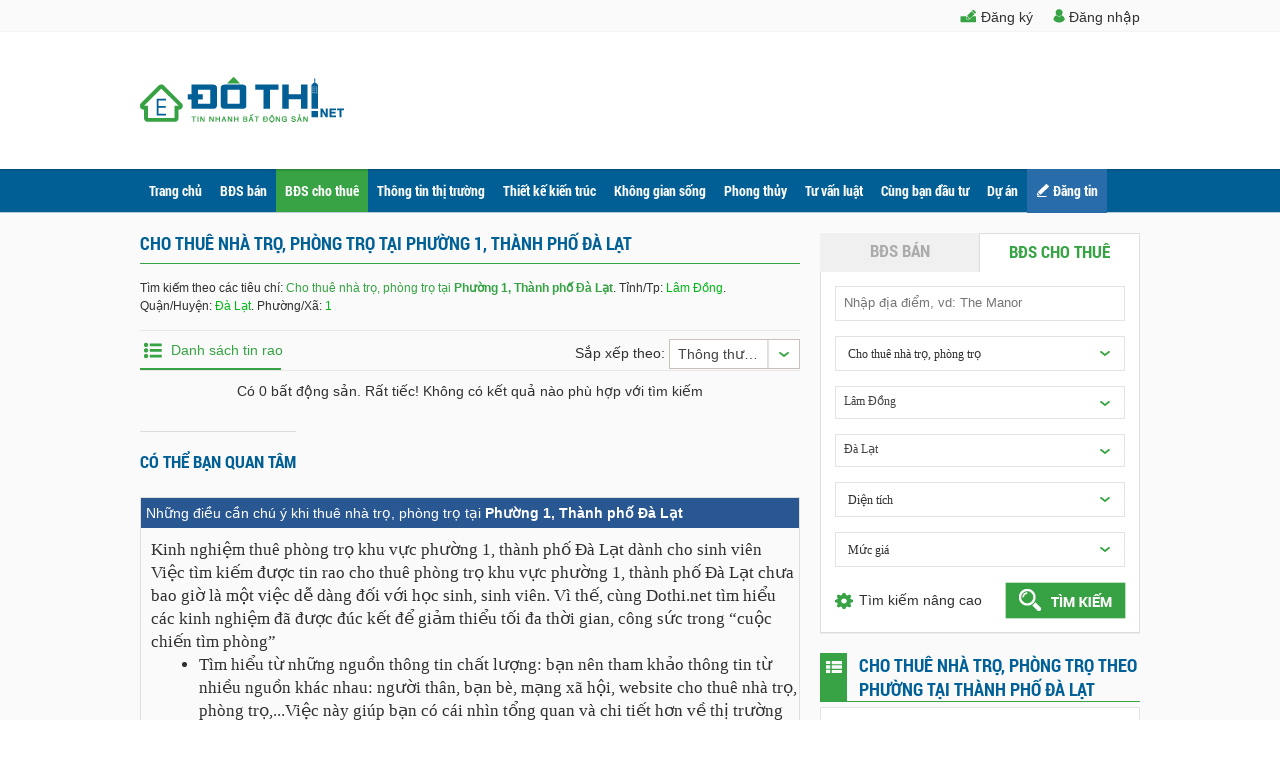

--- FILE ---
content_type: text/plain; charset=utf-8
request_url: https://dothi.net/Handler/SearchHandler.ashx?module=GetStreet
body_size: 3548
content:
[{"Id":"3280","Text":"2/3","StreetPrefix":"Đường"},{"Id":"4991","Text":"20","StreetPrefix":"Đường"},{"Id":"1000","Text":"3/2","StreetPrefix":"Đường"},{"Id":"6755","Text":"3/4","StreetPrefix":"Đường"},{"Id":"2263","Text":"47","StreetPrefix":"Đường"},{"Id":"6591","Text":"50","StreetPrefix":"Đường"},{"Id":"2916","Text":"66","StreetPrefix":"Đường"},{"Id":"15428","Text":"725","StreetPrefix":"Đường"},{"Id":"1084","Text":"An Bình","StreetPrefix":"Đường"},{"Id":"6000","Text":"An Dương Vương","StreetPrefix":"Đường"},{"Id":"6599","Text":"An Phú Đông 27","StreetPrefix":"Đường"},{"Id":"5847","Text":"An Sơn","StreetPrefix":"Đường"},{"Id":"9156","Text":"An Tôn","StreetPrefix":"Đường"},{"Id":"8317","Text":"Ankroet","StreetPrefix":"Đường"},{"Id":"13399","Text":"B24","StreetPrefix":"Đường"},{"Id":"800","Text":"Bà Huyện Thanh Quan","StreetPrefix":"Phố"},{"Id":"179","Text":"Bà Triệu","StreetPrefix":"Phố"},{"Id":"527","Text":"Bạch Đằng","StreetPrefix":"Đường"},{"Id":"1659","Text":"Bế Văn Đàn","StreetPrefix":"Đường"},{"Id":"8701","Text":"Bình An","StreetPrefix":"Đường"},{"Id":"484","Text":"Bùi Thị Xuân","StreetPrefix":"Đường"},{"Id":"1759","Text":"Cách Mạng Tháng Tám","StreetPrefix":"Đường"},{"Id":"19040","Text":"Cam Ly","StreetPrefix":"Đường"},{"Id":"845","Text":"Cao Bá Quát","StreetPrefix":"Đường"},{"Id":"346","Text":"Cao Thắng","StreetPrefix":"Đường"},{"Id":"1646","Text":"Châu Văn Liêm","StreetPrefix":"Đường"},{"Id":"2208","Text":"Chi Lăng","StreetPrefix":"Đường"},{"Id":"802","Text":"Chu Văn An","StreetPrefix":"Đường"},{"Id":"2013","Text":"Cô Bắc","StreetPrefix":"Đường"},{"Id":"2014","Text":"Cô Giang","StreetPrefix":"Đường"},{"Id":"705","Text":"Cổ Loa","StreetPrefix":"Đường"},{"Id":"1049","Text":"Công Chúa Ngọc Hân","StreetPrefix":"Đường"},{"Id":"320","Text":"Cù Chính Lan","StreetPrefix":"Đường"},{"Id":"14915","Text":"Cúc Quỳ","StreetPrefix":"Đường"},{"Id":"8711","Text":"Đa Minh","StreetPrefix":"Đường"},{"Id":"8366","Text":"Đa Phú","StreetPrefix":"Đường"},{"Id":"18415","Text":"Đa Quý","StreetPrefix":"Đường"},{"Id":"15350","Text":"Đa Sa","StreetPrefix":"Đường"},{"Id":"14178","Text":"Đa Thiện","StreetPrefix":"Đường"},{"Id":"98","Text":"Dã Tượng","StreetPrefix":"Đường"},{"Id":"172","Text":"Đặng Thái Thân","StreetPrefix":"Phố"},{"Id":"8363","Text":"Đankia","StreetPrefix":"Đường"},{"Id":"1096","Text":"Đào Duy Từ","StreetPrefix":"Đường"},{"Id":"19250","Text":"Đất Làng","StreetPrefix":"Đường"},{"Id":"99","Text":"Đinh Công Tráng","StreetPrefix":"Đường"},{"Id":"66","Text":"Đinh Tiên Hoàng","StreetPrefix":"Đường"},{"Id":"439","Text":"Đoàn Thị Điểm","StreetPrefix":"Đường"},{"Id":"14339","Text":"Đồi Công Đoàn","StreetPrefix":"Đường"},{"Id":"15347","Text":"Đồi Đông Tĩnh","StreetPrefix":"Đường"},{"Id":"7689","Text":"Đồi Huy Hoàng","StreetPrefix":"Đường"},{"Id":"7690","Text":"Đồi Phật Bà","StreetPrefix":"Đường"},{"Id":"8355","Text":"Đồi Thông Tin","StreetPrefix":"Đường"},{"Id":"1652","Text":"Đống Đa","StreetPrefix":"Đường"},{"Id":"6598","Text":"Đông Hưng Thuận 6","StreetPrefix":"Đường"},{"Id":"5065","Text":"Đồng Tâm","StreetPrefix":"Đường"},{"Id":"5835","Text":"Đông Tĩnh","StreetPrefix":"Đường"},{"Id":"16734","Text":"ĐT 725","StreetPrefix":"Đường"},{"Id":"8338","Text":"Gio An","StreetPrefix":"Đường"},{"Id":"755","Text":"Hà Huy Tập","StreetPrefix":"Đường"},{"Id":"102","Text":"Hai Bà Trưng","StreetPrefix":"Phố"},{"Id":"3289","Text":"Hải Thượng","StreetPrefix":"Đường"},{"Id":"6592","Text":"Hàn Giang","StreetPrefix":"Đường"},{"Id":"939","Text":"Hàn Thuyên","StreetPrefix":"Đường"},{"Id":"6604","Text":"Hậu Lân","StreetPrefix":"Đường"},{"Id":"6606","Text":"Hiệp Thành 13","StreetPrefix":"Đường"},{"Id":"7315","Text":"Hồ Than Thở","StreetPrefix":"Đường"},{"Id":"626","Text":"Hồ Tùng Mậu","StreetPrefix":"Đường"},{"Id":"522","Text":"Hồ Xuân Hương","StreetPrefix":"Đường"},{"Id":"4843","Text":"Hoa Hồng","StreetPrefix":"Đường"},{"Id":"18738","Text":"Hoa Phượng Tím","StreetPrefix":"Đường"},{"Id":"360","Text":"Hoàng Diệu","StreetPrefix":"Đường"},{"Id":"792","Text":"Hoàng Hoa Thám","StreetPrefix":"Đường"},{"Id":"337","Text":"Hoàng Văn Thụ","StreetPrefix":"Đường"},{"Id":"610","Text":"Hùng Vương","StreetPrefix":"Đường"},{"Id":"1895","Text":"Huyền Trân Công Chúa","StreetPrefix":"Đường"},{"Id":"3010","Text":"Huỳnh Tấn Phát","StreetPrefix":"Đường"},{"Id":"78","Text":"Huỳnh Thúc Kháng","StreetPrefix":"Đường"},{"Id":"6422","Text":"Khe Sanh","StreetPrefix":"Đường"},{"Id":"6583","Text":"Khởi Nghĩa Bắc Sơn","StreetPrefix":"Đường"},{"Id":"454","Text":"Kim Đồng","StreetPrefix":"Đường"},{"Id":"19463","Text":"Kim Thạch","StreetPrefix":"Đường"},{"Id":"3287","Text":"La Sơn Phu Tử","StreetPrefix":"Đường"},{"Id":"14259","Text":"Lâm Văn Thạnh","StreetPrefix":"Đường"},{"Id":"7700","Text":"Lãnh Địa Đức Bà","StreetPrefix":"Đường"},{"Id":"1055","Text":"Lê Đại Hành","StreetPrefix":"Đường"},{"Id":"361","Text":"Lê Hồng Phong","StreetPrefix":"Đường"},{"Id":"115","Text":"Lê Lai","StreetPrefix":"Đường"},{"Id":"348","Text":"Lê Quý Đôn","StreetPrefix":"Đường"},{"Id":"895","Text":"Lê Thánh Tôn","StreetPrefix":"Đường"},{"Id":"935","Text":"Lê Thị Hồng Gấm","StreetPrefix":"Đường"},{"Id":"973","Text":"Lê Thị Riêng","StreetPrefix":"Đường"},{"Id":"7026","Text":"Lê Văn Hoàn","StreetPrefix":"Đường"},{"Id":"7190","Text":"Lê Văn Tám","StreetPrefix":"Đường"},{"Id":"1479","Text":"Lê Văn Tâm","StreetPrefix":"Đường"},{"Id":"10560","Text":"Lộ Đức","StreetPrefix":"Đường"},{"Id":"6602","Text":"Lộc Hòa","StreetPrefix":"Đường"},{"Id":"15781","Text":"Lộc Quý","StreetPrefix":"Đường"},{"Id":"3620","Text":"Lữ Gia","StreetPrefix":"Đường"},{"Id":"18414","Text":"Lương Đình Của","StreetPrefix":"Đường"},{"Id":"88","Text":"Lương Thế Vinh","StreetPrefix":"Đường"},{"Id":"152","Text":"Lý Nam Đế","StreetPrefix":"Đường"},{"Id":"6609","Text":"Lý Ông Trọng","StreetPrefix":"Đường"},{"Id":"119","Text":"Lý Thường Kiệt","StreetPrefix":"Phố"},{"Id":"362","Text":"Lý Tự Trọng","StreetPrefix":"Đường"},{"Id":"9120","Text":"Ma Trang Sơn","StreetPrefix":"Đường"},{"Id":"933","Text":"Mạc Đĩnh Chi","StreetPrefix":"Đường"},{"Id":"5766","Text":"Mai Anh Đào","StreetPrefix":"Đường"},{"Id":"561","Text":"Mai Hắc Đế","StreetPrefix":"Phố"},{"Id":"6304","Text":"Mai Hoa Thôn","StreetPrefix":"Đường"},{"Id":"787","Text":"Mai Xuân Thưởng","StreetPrefix":"Đường"},{"Id":"13558","Text":"Măng Lin","StreetPrefix":"Đường"},{"Id":"13677","Text":"Măng Ling","StreetPrefix":"Đường"},{"Id":"10385","Text":"Mẫu Tâm","StreetPrefix":"Đường"},{"Id":"4618","Text":"Mê Linh","StreetPrefix":"Đường"},{"Id":"3294","Text":"Mimosa","StreetPrefix":"Đường"},{"Id":"6596","Text":"Mương Khai","StreetPrefix":"Đường"},{"Id":"7680","Text":"Nam Hồ","StreetPrefix":"Đường"},{"Id":"898","Text":"Nam Kỳ Khởi Nghĩa","StreetPrefix":"Đường"},{"Id":"285","Text":"Ngô Gia Tự","StreetPrefix":"Đường"},{"Id":"12735","Text":"Ngô Huy Diễn","StreetPrefix":"Đường"},{"Id":"120","Text":"Ngô Quyền","StreetPrefix":"Đường"},{"Id":"395","Text":"Ngô Tất Tố","StreetPrefix":"Đường"},{"Id":"150","Text":"Ngô Thì Nhậm","StreetPrefix":"Đường"},{"Id":"5947","Text":"Ngô Thì Sỹ","StreetPrefix":"Đường"},{"Id":"1738","Text":"Ngô Văn Sở","StreetPrefix":"Đường"},{"Id":"457","Text":"Nguyễn An Ninh","StreetPrefix":"Đường"},{"Id":"1277","Text":"Nguyễn Biểu","StreetPrefix":"Đường"},{"Id":"70","Text":"Nguyễn Chí Thanh","StreetPrefix":"Đường"},{"Id":"517","Text":"Nguyễn Công Trứ","StreetPrefix":"Đường"},{"Id":"537","Text":"Nguyễn Đình Chiểu","StreetPrefix":"Đường"},{"Id":"7117","Text":"Nguyễn Đình Quân","StreetPrefix":"Đường"},{"Id":"149","Text":"Nguyễn Du","StreetPrefix":"Đường"},{"Id":"3476","Text":"Nguyễn Hoàng","StreetPrefix":"Đường"},{"Id":"2656","Text":"Nguyễn Hữu Cảnh","StreetPrefix":"Đường"},{"Id":"1054","Text":"Nguyễn Hữu Cầu","StreetPrefix":"Đường"},{"Id":"6603","Text":"Nguyễn Huy Chương","StreetPrefix":"Đường"},{"Id":"6608","Text":"Nguyễn Khanh","StreetPrefix":"Đường"},{"Id":"381","Text":"Nguyễn Khuyến","StreetPrefix":"Đường"},{"Id":"394","Text":"Nguyễn Lương Bằng","StreetPrefix":"Đường"},{"Id":"11087","Text":"Nguyên Phi Ỷ Lan","StreetPrefix":"Đường"},{"Id":"233","Text":"Nguyễn Siêu","StreetPrefix":"Phố"},{"Id":"902","Text":"Nguyễn Thái Bình","StreetPrefix":"Đường"},{"Id":"123","Text":"Nguyễn Thái Học","StreetPrefix":"Đường"},{"Id":"304","Text":"Nguyễn Thị Định","StreetPrefix":"Đường"},{"Id":"1051","Text":"Nguyễn Thị Minh Khai","StreetPrefix":"Đường"},{"Id":"903","Text":"Nguyễn Thị Nghĩa","StreetPrefix":"Đường"},{"Id":"5970","Text":"Nguyễn Thị Thử","StreetPrefix":"Đường"},{"Id":"350","Text":"Nguyễn Thượng Hiền","StreetPrefix":"Đường"},{"Id":"65","Text":"Nguyễn Trãi","StreetPrefix":"Đường"},{"Id":"725","Text":"Nguyễn Trung Trực","StreetPrefix":"Đường"},{"Id":"6048","Text":"Nguyên Tử Lực","StreetPrefix":"Đường"},{"Id":"270","Text":"Nguyễn Văn Cừ","StreetPrefix":"Đường"},{"Id":"341","Text":"Nguyễn Văn Trỗi","StreetPrefix":"Đường"},{"Id":"351","Text":"Nguyễn Viết Xuân","StreetPrefix":"Đường"},{"Id":"211","Text":"Nhà Chung","StreetPrefix":"Phố"},{"Id":"6587","Text":"Núi Một","StreetPrefix":"Đường"},{"Id":"1045","Text":"Pasteur","StreetPrefix":"Đường"},{"Id":"751","Text":"Phạm Hồng Thái","StreetPrefix":"Đường"},{"Id":"416","Text":"Phạm Ngọc Thạch","StreetPrefix":"Đường"},{"Id":"212","Text":"Phạm Ngũ Lão","StreetPrefix":"Đường"},{"Id":"126","Text":"Phan Bội Châu","StreetPrefix":"Đường"},{"Id":"907","Text":"Phan Chu Trinh","StreetPrefix":"Đường"},{"Id":"352","Text":"Phan Đình Giót","StreetPrefix":"Đường"},{"Id":"213","Text":"Phan Đình Phùng","StreetPrefix":"Đường"},{"Id":"3284","Text":"Phan Như Thạch","StreetPrefix":"Đường"},{"Id":"14810","Text":"Phê Thạch","StreetPrefix":"Đường"},{"Id":"576","Text":"Phó Đức Chính","StreetPrefix":"Phố"},{"Id":"558","Text":"Phù Đổng Thiên Vương","StreetPrefix":"Phố"},{"Id":"6588","Text":"Phú Trung","StreetPrefix":"Đường"},{"Id":"12108","Text":"Phước Thành","StreetPrefix":"Đường"},{"Id":"19524","Text":"Quảng Thắng","StreetPrefix":"Đường"},{"Id":"366","Text":"Quang Trung","StreetPrefix":"Đường"},{"Id":"7639","Text":"Quốc Lộ 20","StreetPrefix":"Đường"},{"Id":"1091","Text":"Sư Vạn Hạnh","StreetPrefix":"Đường"},{"Id":"921","Text":"Sương Nguyệt Ánh","StreetPrefix":"Đường"},{"Id":"11701","Text":"T21","StreetPrefix":"Đường"},{"Id":"19218","Text":"Tà Nung","StreetPrefix":"Đường"},{"Id":"6607","Text":"Tân Chánh Hiệp 16","StreetPrefix":"Đường"},{"Id":"6584","Text":"Tân Chánh Hiệp 2","StreetPrefix":"Đường"},{"Id":"6597","Text":"Tân Thới Hiệp 10","StreetPrefix":"Đường"},{"Id":"1184","Text":"Tăng Bạt Hổ","StreetPrefix":"Đường"},{"Id":"12945","Text":"Thái Lâm","StreetPrefix":"Đường"},{"Id":"514","Text":"Thái Phiên","StreetPrefix":"Đường"},{"Id":"6605","Text":"Thạnh Lộc 27","StreetPrefix":"Đường"},{"Id":"6188","Text":"Thánh Mẫu","StreetPrefix":"Đường"},{"Id":"4467","Text":"Thanh Tâm","StreetPrefix":"Đường"},{"Id":"16086","Text":"Thánh Tâm","StreetPrefix":"Đường"},{"Id":"6590","Text":"Thạnh Xuân 13","StreetPrefix":"Đường"},{"Id":"6600","Text":"Thạnh Xuân 21","StreetPrefix":"Đường"},{"Id":"500","Text":"Thi Sách","StreetPrefix":"Phố"},{"Id":"6585","Text":"Thích Bửu Đăng","StreetPrefix":"Đường"},{"Id":"7959","Text":"Thiện Mỹ","StreetPrefix":"Đường"},{"Id":"10912","Text":"Thiên Thành","StreetPrefix":"Đường"},{"Id":"8821","Text":"Thiện Ý","StreetPrefix":"Đường"},{"Id":"3286","Text":"Thông Thiên Học","StreetPrefix":"Đường"},{"Id":"920","Text":"Thủ Khoa Huân","StreetPrefix":"Đường"},{"Id":"3275","Text":"Tỉnh lộ 722","StreetPrefix":"Đường"},{"Id":"3298","Text":"Tỉnh lộ 723","StreetPrefix":"Đường"},{"Id":"3276","Text":"Tỉnh lộ 725","StreetPrefix":"Đường"},{"Id":"355","Text":"Tô Hiến Thành","StreetPrefix":"Đường"},{"Id":"368","Text":"Tô Hiệu","StreetPrefix":"Đường"},{"Id":"795","Text":"Tô Ngọc Vân","StreetPrefix":"Đường"},{"Id":"328","Text":"Tô Vĩnh Diện","StreetPrefix":"Đường"},{"Id":"385","Text":"Tôn Thất Tùng","StreetPrefix":"Đường"},{"Id":"6610","Text":"Trại Gà","StreetPrefix":"Đường"},{"Id":"14572","Text":"Trại Mát","StreetPrefix":"Đường"},{"Id":"2687","Text":"Trần Anh Tông","StreetPrefix":"Đường"},{"Id":"512","Text":"Trần Bình Trọng","StreetPrefix":"Đường"},{"Id":"553","Text":"Trần Đại Nghĩa","StreetPrefix":"Phố"},{"Id":"502","Text":"Trần Hưng Đạo","StreetPrefix":"Đường"},{"Id":"139","Text":"Trần Khánh Dư","StreetPrefix":"Đường"},{"Id":"3874","Text":"Trần Lê","StreetPrefix":"Đường"},{"Id":"552","Text":"Trần Nhân Tông","StreetPrefix":"Đường"},{"Id":"913","Text":"Trần Nhật Duật","StreetPrefix":"Đường"},{"Id":"131","Text":"Trần Phú","StreetPrefix":"Đường"},{"Id":"6593","Text":"Trần Quang Đạo","StreetPrefix":"Đường"},{"Id":"420","Text":"Trần Quang Diệu","StreetPrefix":"Đường"},{"Id":"138","Text":"Trần Quang Khải","StreetPrefix":"Đường"},{"Id":"219","Text":"Trần Quốc Toản","StreetPrefix":"Đường"},{"Id":"386","Text":"Trần Quý Cáp","StreetPrefix":"Đường"},{"Id":"4282","Text":"Trần Thái Tông","StreetPrefix":"Đường"},{"Id":"503","Text":"Trần Thánh Tông","StreetPrefix":"Đường"},{"Id":"15317","Text":"Trần Thị Bạch Liên","StreetPrefix":"Đường"},{"Id":"8644","Text":"Trần Văn Côi","StreetPrefix":"Đường"},{"Id":"6103","Text":"Trạng Trình","StreetPrefix":"Đường"},{"Id":"6595","Text":"Trích Sài","StreetPrefix":"Đường"},{"Id":"546","Text":"Triệu Việt Vương","StreetPrefix":"Đường"},{"Id":"390","Text":"Trịnh Hoài Đức","StreetPrefix":"Đường"},{"Id":"369","Text":"Trương Công Định","StreetPrefix":"Đường"},{"Id":"6594","Text":"Trương Văn Đa","StreetPrefix":"Đường"},{"Id":"7215","Text":"Trương Văn Hoàn","StreetPrefix":"Đường"},{"Id":"3296","Text":"Tự Phước","StreetPrefix":"Đường"},{"Id":"7216","Text":"Tùng Lâm","StreetPrefix":"Đường"},{"Id":"11482","Text":"Tương Phố","StreetPrefix":"Đường"},{"Id":"19471","Text":"Tuyền Lâm","StreetPrefix":"Đường"},{"Id":"297","Text":"Vạn Hạnh","StreetPrefix":"Đường"},{"Id":"505","Text":"Vạn Kiếp","StreetPrefix":"Phố"},{"Id":"7214","Text":"Vạn Thành","StreetPrefix":"Đường"},{"Id":"2724","Text":"Võ Thị Sáu","StreetPrefix":"Đường"},{"Id":"1234","Text":"Võ Trường Toản","StreetPrefix":"Đường"},{"Id":"8194","Text":"Vòng Lâm Viên","StreetPrefix":"Đường"},{"Id":"6586","Text":"Xa La","StreetPrefix":"Đường"},{"Id":"2070","Text":"Xô Viết Nghệ Tĩnh","StreetPrefix":"Đường"},{"Id":"7311","Text":"Xuân An","StreetPrefix":"Đường"},{"Id":"13105","Text":"Xuân Sơn","StreetPrefix":"Đường"},{"Id":"8364","Text":"Xuân Thọ","StreetPrefix":"Đường"},{"Id":"8352","Text":"Y Dinh","StreetPrefix":"Đường"},{"Id":"12229","Text":"Yagout","StreetPrefix":"Đường"},{"Id":"736","Text":"Yên Thế","StreetPrefix":"Đường"},{"Id":"1002","Text":"Yersin","StreetPrefix":"Đường"},{"Id":"135","Text":"Yết Kiêu","StreetPrefix":"Đường"}]

--- FILE ---
content_type: text/plain; charset=utf-8
request_url: https://dothi.net/Handler/SearchHandler.ashx?module=GetWard
body_size: -54
content:
[{"Id":"4403","Text":"1","WardPrefix":"Phường"},{"Id":"4499","Text":"10","WardPrefix":"Phường"},{"Id":"4500","Text":"11","WardPrefix":"Phường"},{"Id":"4501","Text":"12","WardPrefix":"Phường"},{"Id":"4404","Text":"2","WardPrefix":"Phường"},{"Id":"4405","Text":"3","WardPrefix":"Phường"},{"Id":"4467","Text":"4","WardPrefix":"Phường"},{"Id":"4494","Text":"5","WardPrefix":"Phường"},{"Id":"4495","Text":"6","WardPrefix":"Phường"},{"Id":"4496","Text":"7","WardPrefix":"Phường"},{"Id":"4497","Text":"8","WardPrefix":"Phường"},{"Id":"4498","Text":"9","WardPrefix":"Phường"},{"Id":"4505","Text":"Tà Nung","WardPrefix":"Xã"},{"Id":"4507","Text":"Trạm Hành","WardPrefix":"Xã"},{"Id":"4502","Text":"Xuân Thọ","WardPrefix":"Xã"},{"Id":"4504","Text":"Xuân Trường","WardPrefix":"Xã"}]

--- FILE ---
content_type: text/plain; charset=utf-8
request_url: https://dothi.net/Handler/SearchHandler.ashx?module=GetDistrict
body_size: -109
content:
[{"Id":"381","Text":"Bảo Lâm"},{"Id":"392","Text":"Bảo Lộc"},{"Id":"382","Text":"Cát Tiên"},{"Id":"383","Text":"Đạ Huoai"},{"Id":"391","Text":"Đà Lạt"},{"Id":"384","Text":"Đạ Tẻh"},{"Id":"385","Text":"Đam Rông"},{"Id":"386","Text":"Di Linh"},{"Id":"387","Text":"Đơn Dương"},{"Id":"388","Text":"Đức Trọng"},{"Id":"389","Text":"Lạc Dương"},{"Id":"390","Text":"Lâm Hà"}]

--- FILE ---
content_type: text/plain; charset=utf-8
request_url: https://dothi.net/Handler/SearchHandler.ashx?module=GetProject
body_size: 537
content:
[{"Id":"2364","Text":"Bavico Plaza Hotel Đà Lạt","Lng":"108.438","Lat":"11.94196","WardId":"4403","StreetId":"935"},{"Id":"781","Text":"Công viên Văn hóa Đô thị Đà Lạt","Lng":"108.4413","Lat":"11.94318","WardId":"4404","StreetId":"66"},{"Id":"3850","Text":"Đà Lạt Center","Lng":"108.4385","Lat":"11.94394","WardId":"4403","StreetId":"126"},{"Id":"1477","Text":"Đà Lạt Green","Lng":"108.437","Lat":"11.90388","WardId":"4405","StreetId":"6755"},{"Id":"1334","Text":"Đà Lạt Star Hill","Lng":"108.4605","Lat":"11.94121","WardId":"4499","StreetId":"610"},{"Id":"4372","Text":"Eagles Valley Residences","Lng":"108.4457","Lat":"11.93262","WardId":"4405","StreetId":"6755"},{"Id":"1935","Text":"Fusion Maia Đà Lạt","Lng":"108.4583","Lat":"11.94042","WardId":"0","StreetId":"0"},{"Id":"461","Text":"Khu biệt thự cao cấp Galaticos Living","Lng":"108.4276","Lat":"11.88533","WardId":"4467","StreetId":"4618"},{"Id":"2166","Text":"Golf Valley Đà Lạt","Lng":"108.4416","Lat":"11.94548","WardId":"4404","StreetId":"66"},{"Id":"864","Text":"Hoàng Đình Villa","Lng":"108.4954","Lat":"11.94065","WardId":"4500","StreetId":"3296"},{"Id":"1553","Text":"Khu biệt thự Hưng Thịnh","Lng":"108.4559","Lat":"11.95177","WardId":"4498","StreetId":"6103"},{"Id":"4022","Text":"Khu dân cư Khanh Cát","Lng":"108.4565","Lat":"11.97962","WardId":"4497","StreetId":"0"},{"Id":"3450","Text":"Khu dân cư Đồi An Sơn","Lng":"108.4315","Lat":"11.93097","WardId":"4467","StreetId":"546"},{"Id":"871","Text":"Mandaville Dalat","Lng":"108.4419","Lat":"11.89149","WardId":"4405","StreetId":"0"},{"Id":"1071","Text":"Sacom Tuyen Lam Resort","Lng":"108.4405","Lat":"11.89576","WardId":"4405","StreetId":"0"},{"Id":"5146","Text":"Sun Garden Đà Lạt","Lng":"108.4779","Lat":"11.94531","WardId":"4500","StreetId":"7680"},{"Id":"3315","Text":"The Panorama Đà Lạt","Lng":"108.4562","Lat":"11.93933","WardId":"4499","StreetId":"502"},{"Id":"3953","Text":"Village Travel Plaza","Lng":"108.4648","Lat":"11.95074","WardId":"4498","StreetId":"907"},{"Id":"3007","Text":"Vinpearl Đà Lạt","Lng":"108.4618","Lat":"11.94612","WardId":"4467","StreetId":"0"}]